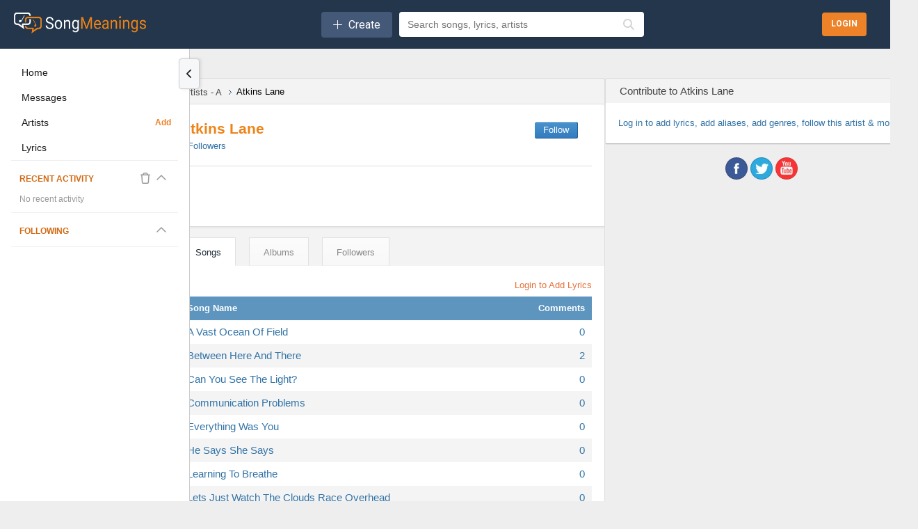

--- FILE ---
content_type: text/html;charset=utf-8
request_url: https://songmeanings.com/artist/view/songs/10197/
body_size: 13212
content:
<!DOCTYPE html>
<html lang="en" xmlns:fb="http://ogp.me/ns/fb#">

<head>
	<meta http-equiv="Content-Type" content="text/html; charset=utf-8" />
	<meta name="viewport" content="width=device-width, initial-scale=1, maximum-scale=1, user-scalable=no, minimal-ui=1">

	<meta name="description" content="Atkins Lane Lyrics, Songs, Albums And More at SongMeanings! song lyrics, song meanings, albums, music and more.">
	<meta name="keywords" content="Atkins Lane Lyrics, Songs, Albums And More at SongMeanings! song lyrics, Atkins Lane Lyrics, Songs, Albums And More at SongMeanings! song meanings, Atkins Lane Lyrics, Songs, Albums And More at SongMeanings! songmeanings, albums, discography, fans and more.  ">

	
	<title>Atkins Lane Lyrics, Songs, Albums And More at SongMeanings!</title>

	
<meta property="og:image" content="//songmeanings.com/images/img10.webp"/>
	
<link media="all" rel="stylesheet" href="/css/sm.css?v=799739198" type="text/css" />
<link media="all" rel="stylesheet" href="/css/all.css?v=1093309072" />
<link media="all" rel="stylesheet" href="/css/new.css?v=1565865336" />
<link media="all" rel="stylesheet" href="/css/style.css?v=232640866" />

<!--[if lt IE 9]>
		<link rel="stylesheet" media="all" href="/css/ie.css" type="text/css"/>
<![endif]-->

<link rel="apple-touch-icon" sizes="180x180" href="/apple-touch-icon.png">
<link rel="icon" type="image/png" sizes="32x32" href="/favicon-32x32.png">
<link rel="icon" type="image/png" sizes="16x16" href="/favicon-16x16.png">
<link rel="manifest" href="/site.webmanifest">
<script src="//ajax.googleapis.com/ajax/libs/jquery/3.7.1/jquery.min.js" type="text/javascript"></script>

<!-- <link rel="stylesheet" href="//ajax.googleapis.com/ajax/libs/jqueryui/1.11.0/themes/smoothness/jquery-ui.css" />
<script src="//ajax.googleapis.com/ajax/libs/jqueryui/1.11.0/jquery-ui.min.js"></script> -->

<!--[if lt IE 9]>
		<script type="text/javascript" src="/js/ie.js"></script>
<![endif]-->

<!-- qtip popups -->
<!-- <script type="text/javascript" src="/js/qtip2/basic/jquery.qtip.min.js"></script>
<link media="all" rel="stylesheet" href="/js/qtip2/basic/jquery.qtip.min.css" type="text/css" /> -->

<!-- facebook -->
<script>
	var facebook_app_id = 505551616128632;
	var facebook_channelUrl = 'https://songmeanings.com/channel.html';
</script>

<!-- google -->
<meta name="google-signin-clientid" content="458654304363.apps.googleusercontent.com" />
<meta name="google-signin-scope" content="https://www.googleapis.com/auth/plus.login https://www.googleapis.com/auth/userinfo.email" />
<meta name="google-signin-requestvisibleactions" content="http://schemas.google.com/AddActivity" />
<meta name="google-signin-cookiepolicy" content="none" />
<meta name="google-signin-approvalprompt" content="auto" />

<!-- site wide js -->
<script type="text/javascript" src="/js/site.js?v=1158495360"></script>
<script type="text/javascript" src="/js/bundle.js?v=2119650457"></script>

		<script type="text/javascript" src="/js/artists.js?v=1051937599"></script>

<!-- GDPR -->
<script>
	(function() {
		/*
		 Copyright The Closure Library Authors.
		 SPDX-License-Identifier: Apache-2.0
		*/
		'use strict';
		var g = function(a) {
				var b = 0;
				return function() {
					return b < a.length ? {
						done: !1,
						value: a[b++]
					} : {
						done: !0
					}
				}
			},
			l = this || self,
			m = /^[\w+/_-]+[=]{0,2}$/,
			p = null,
			q = function() {},
			r = function(a) {
				var b = typeof a;
				if ("object" == b)
					if (a) {
						if (a instanceof Array) return "array";
						if (a instanceof Object) return b;
						var c = Object.prototype.toString.call(a);
						if ("[object Window]" == c) return "object";
						if ("[object Array]" == c || "number" == typeof a.length && "undefined" != typeof a.splice && "undefined" != typeof a.propertyIsEnumerable && !a.propertyIsEnumerable("splice")) return "array";
						if ("[object Function]" == c || "undefined" != typeof a.call && "undefined" != typeof a.propertyIsEnumerable && !a.propertyIsEnumerable("call")) return "function"
					} else return "null";
				else if ("function" == b && "undefined" == typeof a.call) return "object";
				return b
			},
			u = function(a, b) {
				function c() {}
				c.prototype = b.prototype;
				a.prototype = new c;
				a.prototype.constructor = a
			};
		var v = function(a, b) {
			Object.defineProperty(l, a, {
				configurable: !1,
				get: function() {
					return b
				},
				set: q
			})
		};
		var y = function(a, b) {
				this.b = a === w && b || "";
				this.a = x
			},
			x = {},
			w = {};
		var aa = function(a, b) {
			a.src = b instanceof y && b.constructor === y && b.a === x ? b.b : "type_error:TrustedResourceUrl";
			if (null === p) b: {
				b = l.document;
				if ((b = b.querySelector && b.querySelector("script[nonce]")) && (b = b.nonce || b.getAttribute("nonce")) && m.test(b)) {
					p = b;
					break b
				}
				p = ""
			}
			b = p;
			b && a.setAttribute("nonce", b)
		};
		var z = function() {
			return Math.floor(2147483648 * Math.random()).toString(36) + Math.abs(Math.floor(2147483648 * Math.random()) ^ +new Date).toString(36)
		};
		var A = function(a, b) {
				b = String(b);
				"application/xhtml+xml" === a.contentType && (b = b.toLowerCase());
				return a.createElement(b)
			},
			B = function(a) {
				this.a = a || l.document || document
			};
		B.prototype.appendChild = function(a, b) {
			a.appendChild(b)
		};
		var C = function(a, b, c, d, e, f) {
			try {
				var k = a.a,
					h = A(a.a, "SCRIPT");
				h.async = !0;
				aa(h, b);
				k.head.appendChild(h);
				h.addEventListener("load", function() {
					e();
					d && k.head.removeChild(h)
				});
				h.addEventListener("error", function() {
					0 < c ? C(a, b, c - 1, d, e, f) : (d && k.head.removeChild(h), f())
				})
			} catch (n) {
				f()
			}
		};
		var ba = l.atob("aHR0cHM6Ly93d3cuZ3N0YXRpYy5jb20vaW1hZ2VzL2ljb25zL21hdGVyaWFsL3N5c3RlbS8xeC93YXJuaW5nX2FtYmVyXzI0ZHAucG5n"),
			ca = l.atob("WW91IGFyZSBzZWVpbmcgdGhpcyBtZXNzYWdlIGJlY2F1c2UgYWQgb3Igc2NyaXB0IGJsb2NraW5nIHNvZnR3YXJlIGlzIGludGVyZmVyaW5nIHdpdGggdGhpcyBwYWdlLg=="),
			da = l.atob("RGlzYWJsZSBhbnkgYWQgb3Igc2NyaXB0IGJsb2NraW5nIHNvZnR3YXJlLCB0aGVuIHJlbG9hZCB0aGlzIHBhZ2Uu"),
			ea = function(a, b, c) {
				this.b = a;
				this.f = new B(this.b);
				this.a = null;
				this.c = [];
				this.g = !1;
				this.i = b;
				this.h = c
			},
			F = function(a) {
				if (a.b.body && !a.g) {
					var b =
						function() {
							D(a);
							l.setTimeout(function() {
								return E(a, 3)
							}, 50)
						};
					C(a.f, a.i, 2, !0, function() {
						l[a.h] || b()
					}, b);
					a.g = !0
				}
			},
			D = function(a) {
				for (var b = G(1, 5), c = 0; c < b; c++) {
					var d = H(a);
					a.b.body.appendChild(d);
					a.c.push(d)
				}
				b = H(a);
				b.style.bottom = "0";
				b.style.left = "0";
				b.style.position = "fixed";
				b.style.width = G(100, 110).toString() + "%";
				b.style.zIndex = G(2147483544, 2147483644).toString();
				b.style["background-color"] = I(249, 259, 242, 252, 219, 229);
				b.style["box-shadow"] = "0 0 12px #888";
				b.style.color = I(0, 10, 0, 10, 0, 10);
				b.style.display =
					"flex";
				b.style["justify-content"] = "center";
				b.style["font-family"] = "Roboto, Arial";
				c = H(a);
				c.style.width = G(80, 85).toString() + "%";
				c.style.maxWidth = G(750, 775).toString() + "px";
				c.style.margin = "24px";
				c.style.display = "flex";
				c.style["align-items"] = "flex-start";
				c.style["justify-content"] = "center";
				d = A(a.f.a, "IMG");
				d.className = z();
				d.src = ba;
				d.style.height = "24px";
				d.style.width = "24px";
				d.style["padding-right"] = "16px";
				var e = H(a),
					f = H(a);
				f.style["font-weight"] = "bold";
				f.textContent = ca;
				var k = H(a);
				k.textContent = da;
				J(a,
					e, f);
				J(a, e, k);
				J(a, c, d);
				J(a, c, e);
				J(a, b, c);
				a.a = b;
				a.b.body.appendChild(a.a);
				b = G(1, 5);
				for (c = 0; c < b; c++) d = H(a), a.b.body.appendChild(d), a.c.push(d)
			},
			J = function(a, b, c) {
				for (var d = G(1, 5), e = 0; e < d; e++) {
					var f = H(a);
					b.appendChild(f)
				}
				b.appendChild(c);
				c = G(1, 5);
				for (d = 0; d < c; d++) e = H(a), b.appendChild(e)
			},
			G = function(a, b) {
				return Math.floor(a + Math.random() * (b - a))
			},
			I = function(a, b, c, d, e, f) {
				return "rgb(" + G(Math.max(a, 0), Math.min(b, 255)).toString() + "," + G(Math.max(c, 0), Math.min(d, 255)).toString() + "," + G(Math.max(e, 0), Math.min(f,
					255)).toString() + ")"
			},
			H = function(a) {
				a = A(a.f.a, "DIV");
				a.className = z();
				return a
			},
			E = function(a, b) {
				0 >= b || null != a.a && 0 != a.a.offsetHeight && 0 != a.a.offsetWidth || (fa(a), D(a), l.setTimeout(function() {
					return E(a, b - 1)
				}, 50))
			},
			fa = function(a) {
				var b = a.c;
				var c = "undefined" != typeof Symbol && Symbol.iterator && b[Symbol.iterator];
				b = c ? c.call(b) : {
					next: g(b)
				};
				for (c = b.next(); !c.done; c = b.next())(c = c.value) && c.parentNode && c.parentNode.removeChild(c);
				a.c = [];
				(b = a.a) && b.parentNode && b.parentNode.removeChild(b);
				a.a = null
			};
		var ia = function(a, b, c, d, e) {
				var f = ha(c),
					k = function(n) {
						n.appendChild(f);
						l.setTimeout(function() {
							f ? (0 !== f.offsetHeight && 0 !== f.offsetWidth ? b() : a(), f.parentNode && f.parentNode.removeChild(f)) : a()
						}, d)
					},
					h = function(n) {
						document.body ? k(document.body) : 0 < n ? l.setTimeout(function() {
							h(n - 1)
						}, e) : b()
					};
				h(3)
			},
			ha = function(a) {
				var b = document.createElement("div");
				b.className = a;
				b.style.width = "1px";
				b.style.height = "1px";
				b.style.position = "absolute";
				b.style.left = "-10000px";
				b.style.top = "-10000px";
				b.style.zIndex = "-10000";
				return b
			};
		var K = {},
			L = null;
		var M = function() {},
			N = "function" == typeof Uint8Array,
			O = function(a, b) {
				a.b = null;
				b || (b = []);
				a.j = void 0;
				a.f = -1;
				a.a = b;
				a: {
					if (b = a.a.length) {
						--b;
						var c = a.a[b];
						if (!(null === c || "object" != typeof c || Array.isArray(c) || N && c instanceof Uint8Array)) {
							a.g = b - a.f;
							a.c = c;
							break a
						}
					}
					a.g = Number.MAX_VALUE
				}
				a.i = {}
			},
			P = [],
			Q = function(a, b) {
				if (b < a.g) {
					b += a.f;
					var c = a.a[b];
					return c === P ? a.a[b] = [] : c
				}
				if (a.c) return c = a.c[b], c === P ? a.c[b] = [] : c
			},
			R = function(a, b, c) {
				a.b || (a.b = {});
				if (!a.b[c]) {
					var d = Q(a, c);
					d && (a.b[c] = new b(d))
				}
				return a.b[c]
			};
		M.prototype.h = N ? function() {
			var a = Uint8Array.prototype.toJSON;
			Uint8Array.prototype.toJSON = function() {
				var b;
				void 0 === b && (b = 0);
				if (!L) {
					L = {};
					for (var c = "ABCDEFGHIJKLMNOPQRSTUVWXYZabcdefghijklmnopqrstuvwxyz0123456789".split(""), d = ["+/=", "+/", "-_=", "-_.", "-_"], e = 0; 5 > e; e++) {
						var f = c.concat(d[e].split(""));
						K[e] = f;
						for (var k = 0; k < f.length; k++) {
							var h = f[k];
							void 0 === L[h] && (L[h] = k)
						}
					}
				}
				b = K[b];
				c = [];
				for (d = 0; d < this.length; d += 3) {
					var n = this[d],
						t = (e = d + 1 < this.length) ? this[d + 1] : 0;
					h = (f = d + 2 < this.length) ? this[d + 2] : 0;
					k = n >> 2;
					n = (n &
						3) << 4 | t >> 4;
					t = (t & 15) << 2 | h >> 6;
					h &= 63;
					f || (h = 64, e || (t = 64));
					c.push(b[k], b[n], b[t] || "", b[h] || "")
				}
				return c.join("")
			};
			try {
				return JSON.stringify(this.a && this.a, S)
			} finally {
				Uint8Array.prototype.toJSON = a
			}
		} : function() {
			return JSON.stringify(this.a && this.a, S)
		};
		var S = function(a, b) {
			return "number" !== typeof b || !isNaN(b) && Infinity !== b && -Infinity !== b ? b : String(b)
		};
		M.prototype.toString = function() {
			return this.a.toString()
		};
		var T = function(a) {
			O(this, a)
		};
		u(T, M);
		var U = function(a) {
			O(this, a)
		};
		u(U, M);
		var ja = function(a, b) {
				this.c = new B(a);
				var c = R(b, T, 5);
				c = new y(w, Q(c, 4) || "");
				this.b = new ea(a, c, Q(b, 4));
				this.a = b
			},
			ka = function(a, b, c, d) {
				b = new T(b ? JSON.parse(b) : null);
				b = new y(w, Q(b, 4) || "");
				C(a.c, b, 3, !1, c, function() {
					ia(function() {
						F(a.b);
						d(!1)
					}, function() {
						d(!0)
					}, Q(a.a, 2), Q(a.a, 3), Q(a.a, 1))
				})
			};
		var la = function(a, b) {
				V(a, "internal_api_load_with_sb", function(c, d, e) {
					ka(b, c, d, e)
				});
				V(a, "internal_api_sb", function() {
					F(b.b)
				})
			},
			V = function(a, b, c) {
				a = l.btoa(a + b);
				v(a, c)
			},
			W = function(a, b, c) {
				for (var d = [], e = 2; e < arguments.length; ++e) d[e - 2] = arguments[e];
				e = l.btoa(a + b);
				e = l[e];
				if ("function" == r(e)) e.apply(null, d);
				else throw Error("API not exported.");
			};
		var X = function(a) {
			O(this, a)
		};
		u(X, M);
		var Y = function(a) {
			this.h = window;
			this.a = a;
			this.b = Q(this.a, 1);
			this.f = R(this.a, T, 2);
			this.g = R(this.a, U, 3);
			this.c = !1
		};
		Y.prototype.start = function() {
			ma();
			var a = new ja(this.h.document, this.g);
			la(this.b, a);
			na(this)
		};
		var ma = function() {
				var a = function() {
					if (!l.frames.googlefcPresent)
						if (document.body) {
							var b = document.createElement("iframe");
							b.style.display = "none";
							b.style.width = "0px";
							b.style.height = "0px";
							b.style.border = "none";
							b.style.zIndex = "-1000";
							b.style.left = "-1000px";
							b.style.top = "-1000px";
							b.name = "googlefcPresent";
							document.body.appendChild(b)
						} else l.setTimeout(a, 5)
				};
				a()
			},
			na = function(a) {
				var b = Date.now();
				W(a.b, "internal_api_load_with_sb", a.f.h(), function() {
					var c;
					var d = a.b,
						e = l[l.btoa(d + "loader_js")];
					if (e) {
						e = l.atob(e);
						e = parseInt(e, 10);
						d = l.btoa(d + "loader_js").split(".");
						var f = l;
						d[0] in f || "undefined" == typeof f.execScript || f.execScript("var " + d[0]);
						for (; d.length && (c = d.shift());) d.length ? f[c] && f[c] !== Object.prototype[c] ? f = f[c] : f = f[c] = {} : f[c] = null;
						c = Math.abs(b - e);
						c = 1728E5 > c ? 0 : c
					} else c = -1;
					0 != c && (W(a.b, "internal_api_sb"), Z(a, Q(a.a, 6)))
				}, function(c) {
					Z(a, c ? Q(a.a, 4) : Q(a.a, 5))
				})
			},
			Z = function(a, b) {
				a.c || (a.c = !0, a = new l.XMLHttpRequest, a.open("GET", b, !0), a.send())
			};
		(function(a, b) {
			l[a] = function(c) {
				for (var d = [], e = 0; e < arguments.length; ++e) d[e - 0] = arguments[e];
				l[a] = q;
				b.apply(null, d)
			}
		})("__d3lUW8vwsKlB__", function(a) {
			"function" == typeof window.atob && (a = window.atob(a), a = new X(a ? JSON.parse(a) : null), (new Y(a)).start())
		});
	}).call(this);
	window.__d3lUW8vwsKlB__("[base64]");
</script>
	<link media="all" rel="stylesheet" href="/css/flick.css" type="text/css" />

			<link rel="canonical" href="//songmeanings.com/artist/view/songs/10197/" />
	
	<script type="text/javascript" src="/js/scrollto.js"></script>

	<link rel="search" type="application/opensearchdescription+xml" href="/opensearch.xml" title="Search SongMeanings" />

<link rel="image_src" href="//songmeanings.com/images/img10.webp" />

<meta property="fb:app_id" content="199712020079338" />


<!-- Google Tag Manager -->
<script>(function(w,d,s,l,i){w[l]=w[l]||[];w[l].push({'gtm.start':
new Date().getTime(),event:'gtm.js'});var f=d.getElementsByTagName(s)[0],
j=d.createElement(s),dl=l!='dataLayer'?'&l='+l:'';j.async=true;j.src=
'https://www.googletagmanager.com/gtm.js?id='+i+dl;f.parentNode.insertBefore(j,f);
})(window,document,'script','dataLayer','GTM-5F3JHW4');</script>
<!-- End Google Tag Manager -->

<!-- simple modal -->
<!--<link type='text/css' href='/css/simplemodal/basic.css' rel='stylesheet' media='screen' />-->
<!--[if lt IE 7]>
	<link type='text/css' href='/css/simplemodal/basic_ie.css' rel='stylesheet' media='screen' />
	<![endif]-->
<!--<script src="/js/jquery.simplemodal.js" type="text/javascript"></script>
<script src="/js/simplemodal_basic.js" type="text/javascript"></script>-->
<!-- end simple modal -->

<!-- Umami -->
<script defer src="https://umami.smorphine.com/script.js" data-website-id="b4a761a3-3700-4428-826f-f7307004ef45"></script>
<!-- End Umami --></head>

<body id="smbody">
	
<!-- Google Tag Manager (noscript) -->
<noscript><iframe src="https://www.googletagmanager.com/ns.html?id=GTM-5F3JHW4"
height="0" width="0" style="display:none;visibility:hidden"></iframe></noscript>
<!-- End Google Tag Manager (noscript) -->
<div id="fb-root"></div>
<!-- <script type="text/javascript" src="/js/jquery.cookie.js"></script> -->


	<!-- wrapper -->
	<div id="wrapper" class="content-wrapper artist-wrapper" data-aid="10197">
		<noscript>
			<div>Javascript must be enabled for the correct page display</div>
		</noscript>

		<header id="header" class="header-content">
			

<div class="bottom-header-wrapper">
    <div class="bottom-header-content">
        <button id="mobile-nav-toggle" class="mobile-nav-toggle" aria-label="Toggle navigation">
            <i class="fa-regular fa-bars"></i>
        </button>

        <a href="/">
            <img src="/images/new/logo.webp" alt="SongMeanings" class="logo">
        </a>

        <div class="middle-content">
                <div class="createContainer">
        <button class="create">
            <i class="icon fal fa-plus" aria-hidden='true'></i>
            <span class="text">Create</span> 
        </button>

        <div class="menu">
            <ul>
                <li><a href="https://songmeanings.com/artist/suggest/" class="">Add Artist</a></li><li><a href="#popup-loginform" class="lightbox">Add Lyrics</a></li>            </ul>
        </div>
    </div>
    
            <form action="/query/" class="searchbar-content">
                <!-- <input type="submit" class="explore-btn" value="Explore" /> -->
                <div class="searchbox-wrapper">
                    <input id="frmquery" type="text" placeholder="Search songs, lyrics, artists" class="searchbox" value="" name="query" autocomplete="off" />
                        <div class="autocomplete-wrapper searchbox-autocomplete" data-input-id="frmquery" data-max-results="5">
        <div class="autocomplete-dropdown hidden">
            <div class="autocomplete-tabs">
                <button class="autocomplete-tab active" data-tab="all">All</button>
                <button class="autocomplete-tab" data-tab="songs">Songs</button>
                <button class="autocomplete-tab" data-tab="artists">Artists</button>
                <button class="autocomplete-tab" data-tab="albums">Albums</button>
                <button class="autocomplete-tab" data-tab="lyrics">Lyrics</button>
            </div>
            <div class="autocomplete-results">
                <div class="autocomplete-content" data-content="all"></div>
                <div class="autocomplete-content hidden" data-content="songs"></div>
                <div class="autocomplete-content hidden" data-content="artists"></div>
                <div class="autocomplete-content hidden" data-content="albums"></div>
                <div class="autocomplete-content hidden" data-content="lyrics"></div>
            </div>
            <div class="autocomplete-loading hidden">
                <i class="fas fa-spinner fa-spin"></i>
            </div>
            <div class="autocomplete-empty hidden">
                No results found
            </div>
        </div>
    </div>
                    <button type="submit" class="search-icon-btn">
                        <i class="fas fa-search"></i>
                    </button>
                </div>
                <input type="hidden" name="type" value="all" />
            </form>
        </div>

        
<div class="hamburger ">

    
        <div class="searchButtonContainer">
        <button class="headerSearchButton toggle-search" onclick="toggleSearch(event); return false;">
            <i class="fa-regular fa-magnifying-glass" aria-hidden="true"></i>
        </button>
    </div>

    <div id="search-menu" class="search-menu">
        <div class="form">
            <form action="/query/" method="get" class="searchbar-content">
                <div class="searchbox-wrapper" style="position: relative; z-index: 10;">
                    <input id="search-menu-input" name="q" autocomplete="off" required="" placeholder="Search lyrics &amp; more" class="searchbox" style="position: relative; z-index: 20; pointer-events: auto;" />
                        <div class="autocomplete-wrapper searchbox-autocomplete" data-input-id="search-menu-input" data-max-results="5">
        <div class="autocomplete-dropdown hidden">
            <div class="autocomplete-tabs">
                <button class="autocomplete-tab active" data-tab="all">All</button>
                <button class="autocomplete-tab" data-tab="songs">Songs</button>
                <button class="autocomplete-tab" data-tab="artists">Artists</button>
                <button class="autocomplete-tab" data-tab="albums">Albums</button>
                <button class="autocomplete-tab" data-tab="lyrics">Lyrics</button>
            </div>
            <div class="autocomplete-results">
                <div class="autocomplete-content" data-content="all"></div>
                <div class="autocomplete-content hidden" data-content="songs"></div>
                <div class="autocomplete-content hidden" data-content="artists"></div>
                <div class="autocomplete-content hidden" data-content="albums"></div>
                <div class="autocomplete-content hidden" data-content="lyrics"></div>
            </div>
            <div class="autocomplete-loading hidden">
                <i class="fas fa-spinner fa-spin"></i>
            </div>
            <div class="autocomplete-empty hidden">
                No results found
            </div>
        </div>
    </div>
                    <button type="submit" class="search-icon-btn" style="position: relative; z-index: 20;">
                        <i class="fas fa-search"></i>
                    </button>
                </div>
                <input type="hidden" name="type" value="all" />
            </form>
        </div>
        <div class="options">
            <a href="#" class="icon-close toggle-search">
                <img src="/images/icon-close.webp" class="ham-icon" alt="Close menu icon">
            </a>
        </div>
    </div>
</div>

<script>
    function toggleHamburger() {
        var hamburgerMenu = document.getElementById("hamburger-menu");
        (hamburgerMenu.style.display === "flex") ? hamburgerMenu.style.display = "none": hamburgerMenu.style.display = "flex";
    }

    function toggleSearch(e) {
        // Prevent default and stop propagation to avoid focus issues
        if (e) {
            e.preventDefault();
            e.stopPropagation();
        }

        var searchMenu = document.getElementById("search-menu");

        if (searchMenu.style.display === "flex") {
            searchMenu.style.display = "none";
        } else {
            // Blur the search icon that was clicked
            if (document.activeElement) {
                document.activeElement.blur();
            }

            // Force display to flex and make sure it's visible
            searchMenu.style.display = "flex";
            searchMenu.style.visibility = "visible";
            searchMenu.style.opacity = "1";
            searchMenu.style.zIndex = "9999";
            searchMenu.style.position = "fixed";
            searchMenu.style.top = "0";
            searchMenu.style.left = "0";
            searchMenu.style.width = "100%";
            searchMenu.style.height = "51px";

            // Ensure form and form container are also visible and properly sized
            var form = searchMenu.querySelector('.form');
            if (form) {
                form.style.display = "flex";
                form.style.visibility = "visible";
                form.style.width = "100%";
                form.style.height = "100%";
                form.style.flex = "1";
            }

            var formElement = searchMenu.querySelector('form');
            if (formElement) {
                formElement.style.display = "flex";
                formElement.style.width = "100%";
                formElement.style.height = "100%";
            }

            var searchboxWrapper = searchMenu.querySelector('.searchbox-wrapper');
            if (searchboxWrapper) {
                searchboxWrapper.style.display = "flex";
                searchboxWrapper.style.width = "100%";
                searchboxWrapper.style.height = "100%";
            }

            // Wait for the menu to render, then ensure input is properly sized and accessible
            requestAnimationFrame(function() {
                requestAnimationFrame(function() {
                    setTimeout(function() {
                        var input = document.getElementById("search-menu-input");

                        if (!input) {
                            return;
                        }

                        // Ensure autocomplete wrapper doesn't block input
                        var wrapper = input.closest('.searchbox-wrapper');
                        var autocompleteWrapper = null;
                        if (wrapper) {
                            autocompleteWrapper = wrapper.querySelector('.autocomplete-wrapper');
                            if (autocompleteWrapper) {
                                autocompleteWrapper.style.display = 'none';
                                autocompleteWrapper.style.pointerEvents = 'none';
                                autocompleteWrapper.style.zIndex = '-1';
                                autocompleteWrapper.classList.remove('has-results');
                                var dropdown = autocompleteWrapper.querySelector('.autocomplete-dropdown');
                                if (dropdown) {
                                    dropdown.classList.add('hidden');
                                }
                            }
                        }

                        // Ensure input is interactive and has proper dimensions
                        input.style.cssText = 'pointer-events: auto !important; position: relative !important; z-index: 10000 !important; opacity: 1 !important; visibility: visible !important; display: block !important;';
                        input.disabled = false;
                        input.readOnly = false;
                        input.removeAttribute('tabindex');

                        // Ensure parent containers have proper dimensions
                        var searchboxWrapperInput = input.closest('.searchbox-wrapper');
                        var formInput = input.closest('form');
                        var formContainerInput = input.closest('.form');

                        if (searchboxWrapperInput) {
                            searchboxWrapperInput.style.display = "flex";
                            searchboxWrapperInput.style.width = "100%";
                            searchboxWrapperInput.style.height = "51px";
                            searchboxWrapperInput.style.alignItems = "center";
                        }

                        if (formInput) {
                            formInput.style.display = "flex";
                            formInput.style.width = "100%";
                            formInput.style.height = "100%";
                        }

                        if (formContainerInput) {
                            formContainerInput.style.display = "flex";
                            formContainerInput.style.width = "100%";
                            formContainerInput.style.height = "100%";
                        }

                        // Force input dimensions
                        input.style.width = "100%";
                        input.style.height = "51px";
                        input.style.flex = "1";
                        input.style.display = "block";
                        input.setAttribute('tabindex', '0');
                    }, 150);
                });
            });
        }
    }
</script>
        <div class="login-btns-wrapper">
        <div class="loginButtonContainer">
        <button class="headerLoginButton login">
            <span class="text">Login</span>
        </button>
    </div>
</div>    </div>
</div>		</header>

		<!-- flex layout container -->
		<div class="content-wrapper-flex">

			<!-- Left Navigation Sidebar -->
			    <script>
        // Apply collapsed state immediately to prevent flash of unstyled content
        (function() {
            const savedState = localStorage.getItem('sideNavCollapsed');
            if (savedState === 'true') {
                document.documentElement.classList.add('side-nav-collapsed');
            }
        })();
    </script>
    <aside id="left-nav" class="side-nav">
        <button id="toggle-nav" class="side-nav-toggle">
            <i class="fa-solid fa-chevron-left"></i>
        </button>

        <div class="side-nav-scroll-wrapper">
            <nav id="nav-items" class="side-nav-content">
                <!-- Main Navigation -->
                <div class="side-nav-section">
                    <a href="/" class="nav-link">
                        <span class="nav-text">Home</span>
                    </a>
                    <a href="/messages/inbox/" class="nav-link">
                        <span class="nav-text">Messages</span>
                    </a>
                    <div class="nav-link-with-action">
                        <a href="/artist/directory/" class="nav-link">
                            <span class="nav-text">Artists</span>
                        </a>
                        <a href="/artist/suggest/" class="nav-action-link" title="Suggest a new artist">
                            <span class="nav-text">Add</span>
                        </a>
                    </div>
                    <a href="/popular/lyrics" class="nav-link">
                        <span class="nav-text">Lyrics</span>
                    </a>
                                    </div>

                <hr class="nav-divider">

                <!-- Recent Activity -->
                <div class="side-nav-section">
                    <div class="recent-activity-header-inline">
                        <h4 class="nav-section-title">Recent Activity</h4>
                        <div class="header-actions">
                            <button class="clear-button" title="Clear history">
                                <i class="fa-regular fa-trash"></i>
                            </button>
                            <button class="toggle-section-button" data-target="recent-activity-content" title="Toggle section">
                                <i class="fa-regular fa-chevron-up"></i>
                            </button>
                        </div>
                    </div>
                    <div id="recent-activity-content" class="section-collapsible">
                            <div class="recent-activity-compact" id="recent-activity-6977aa94ef7f3"
        data-limit="5"
        data-type=""
        data-show-type="false">

        <div class="recent-activity-compact-list">
            <!-- Items will be populated by JavaScript -->
            <div class="recent-activity-compact-loading">
                <span class="loader"></span>
            </div>
        </div>

        <div class="recent-activity-compact-empty" style="display: none;">
            <p>No recent activity</p>
        </div>
    </div>
                    </div>
                </div>

                <hr class="nav-divider">

                <!-- Following -->
                <div class="side-nav-section">
                    <div class="recent-activity-header-inline">
                        <h4 class="nav-section-title">
                            Following
                                                    </h4>
                        <div class="header-actions">
                            <button class="toggle-section-button" data-target="following-content" title="Toggle section">
                                <i class="fa-regular fa-chevron-up"></i>
                            </button>
                        </div>
                    </div>
                    <div id="following-content" class="section-collapsible">
                                            </div>
                </div>

                <hr class="nav-divider">

                <!-- Logout -->
                            </nav>
        </div>
    </aside>

			<!-- Main Content Area (flexible) -->
			<div id="main-content-flex" class="main-content-flex">
				<main id="main" class="main-content" data-track-activity='{"type":"artist","id":"10197","name":"Atkins Lane","url":null,"metadata":[]}'>
					<a name="top"></a>
<div class="main-holder">
		<div class="main-frame">
		<!-- content -->
		<div id="content">
			
<script type="text/javascript">
	$(document).ready(function() {
		$(document).on('click', "#statusmsgbox", function(e) {
			e.preventDefault();
			$('#statusmsgbox').fadeOut();
			return false;
		});
		
		

	});
</script>
			<div class="block-heading">
				<ul class="breadcrumbs">
	<li>
		<a href="/artist/directory/a/" itemprop="item" title="Artist Directory for A"><span itemprop="name">Artists - A</span></a>	</li>
	<li>
		Atkins Lane	</li>
</ul>			</div>

			<!-- block -->
			<div class="block">

				<div class="heading" style="position: relative;">
	
	<div class="text-holder">
		<h1><a href="https://songmeanings.com/artist/view/songs/10197/" title="Atkins Lane"  >Atkins Lane</a></h1>

		<ul class="song-info">
						<li><a href="/artist/view/fans/10197/" title="Atkins Lane Followers" rel="nofollow"><span id="artist-fan-count">2</span> Followers</a></li>

		</ul>

		

	<!-- <a href="/artist/edit/bio/10197/" class="editbutton"  title="Edit Artist Biography" rel="nofollow">Edit Bio</a> -->



	</div>



	<div style="top: 7px; right: 20px; position: absolute; text-align: center;">
	<input type="hidden" name="aid" id="aid" value="10197">
			<a href="/create/?s=litdt" id="contri-fan-notloggedin" class="orangebutton-sel" title="Follow" rel="nofollow">Follow</a>
		</div></div>

<div class="ad-music">
	
<div style="margin-bottom: 18px;">
	<script>
		/* TFP - songmeanings.com - Above */
		(function() {
			var opts = {
				artist: "Atkins Lane",
				song: "",
				adunit_id: 100000251,
				div_id: "cf_async_" + Math.floor((Math.random() * 999999999))
			};
			document.write('<div id="'+opts.div_id+'"></div>');var c=function(){cf.showAsyncAd(opts)};if(typeof window.cf !== 'undefined')c();else{cf_async=!0;var r=document.createElement("script"),s=document.getElementsByTagName("script")[0];r.async=!0;r.src="//srv.tunefindforfans.com/fruits/apricots.js";r.readyState?r.onreadystatechange=function(){if("loaded"==r.readyState||"complete"==r.readyState)r.onreadystatechange=null,c()}:r.onload=c;s.parentNode.insertBefore(r,s)};
})();
	</script>


</div>

</div>
				<!-- tabset -->
				<ul class="tabset-more">
	<li><a class=" active" href="/artist/view/songs/10197/">Songs</a></li>
	<li><a  href="/artist/view/discography/10197/">Albums</a></li>
	<li><a  href="/artist/view/fans/10197/">Followers</a></li>
</ul>
				<!-- tab-content -->
				<div class="tab-content">
					
					<div class="table-holder">
						<div class="morelinks">
			<a href="/create/" title="Login" rel="nofollow">Login to Add Lyrics</a>
	</div>


	<table summary="songs table">
		<caption>songs</caption>
		<thead>
			<tr class="blueheading">
				<th class="columnFirst"><a href="#" title="sort lyrics" id="sortlyrics"><span>Song Name</span></a></th>
				<th>&nbsp;</th>
				<th class="columnLast"><a href="#" title="sort by comments" id="sortcomments">Comments</a></th>
			</tr>
		</thead>
		<tbody id="songslist">
			<tr id="lyric-89300"><td class=""><a style="" class="" href="https://songmeanings.com/songs/view/89300/" title="A Vast Ocean Of Field lyrics" >A Vast Ocean Of Field</a></td><td class=""><span id="lyriclinks-89300" style="display: none;"></span></td><td class="comments "><a style="" class="" href="https://songmeanings.com/songs/view/89300/" title="0 comments on A Vast Ocean Of Field lyrics" rel="nofollow">0</a></td></tr><tr id="lyric-89288"><td class="marked"><a style="" class="" href="https://songmeanings.com/songs/view/89288/" title="Between Here And There lyrics" >Between Here And There</a></td><td class="marked"><span id="lyriclinks-89288" style="display: none;"></span></td><td class="comments marked"><a style="" class="" href="https://songmeanings.com/songs/view/89288/" title="2 comments on Between Here And There lyrics" rel="nofollow">2</a></td></tr><tr id="lyric-89290"><td class=""><a style="" class="" href="https://songmeanings.com/songs/view/89290/" title="Can You See The Light? lyrics" >Can You See The Light?</a></td><td class=""><span id="lyriclinks-89290" style="display: none;"></span></td><td class="comments "><a style="" class="" href="https://songmeanings.com/songs/view/89290/" title="0 comments on Can You See The Light? lyrics" rel="nofollow">0</a></td></tr><tr id="lyric-89291"><td class="marked"><a style="" class="" href="https://songmeanings.com/songs/view/89291/" title="Communication Problems lyrics" >Communication Problems</a></td><td class="marked"><span id="lyriclinks-89291" style="display: none;"></span></td><td class="comments marked"><a style="" class="" href="https://songmeanings.com/songs/view/89291/" title="0 comments on Communication Problems lyrics" rel="nofollow">0</a></td></tr><tr id="lyric-89292"><td class=""><a style="" class="" href="https://songmeanings.com/songs/view/89292/" title="Everything Was You lyrics" >Everything Was You</a></td><td class=""><span id="lyriclinks-89292" style="display: none;"></span></td><td class="comments "><a style="" class="" href="https://songmeanings.com/songs/view/89292/" title="0 comments on Everything Was You lyrics" rel="nofollow">0</a></td></tr><tr id="lyric-89294"><td class="marked"><a style="" class="" href="https://songmeanings.com/songs/view/89294/" title="He Says She Says lyrics" >He Says She Says</a></td><td class="marked"><span id="lyriclinks-89294" style="display: none;"></span></td><td class="comments marked"><a style="" class="" href="https://songmeanings.com/songs/view/89294/" title="0 comments on He Says She Says lyrics" rel="nofollow">0</a></td></tr><tr id="lyric-89295"><td class=""><a style="" class="" href="https://songmeanings.com/songs/view/89295/" title="Learning To Breathe lyrics" >Learning To Breathe</a></td><td class=""><span id="lyriclinks-89295" style="display: none;"></span></td><td class="comments "><a style="" class="" href="https://songmeanings.com/songs/view/89295/" title="0 comments on Learning To Breathe lyrics" rel="nofollow">0</a></td></tr><tr id="lyric-89296"><td class="marked"><a style="" class="" href="https://songmeanings.com/songs/view/89296/" title="Lets Just Watch The Clouds Race Overhead lyrics" >Lets Just Watch The Clouds Race Overhead</a></td><td class="marked"><span id="lyriclinks-89296" style="display: none;"></span></td><td class="comments marked"><a style="" class="" href="https://songmeanings.com/songs/view/89296/" title="0 comments on Lets Just Watch The Clouds Race Overhead lyrics" rel="nofollow">0</a></td></tr><tr id="lyric-89298"><td class=""><a style="" class="" href="https://songmeanings.com/songs/view/89298/" title="One Last Request lyrics" >One Last Request</a></td><td class=""><span id="lyriclinks-89298" style="display: none;"></span></td><td class="comments "><a style="" class="" href="https://songmeanings.com/songs/view/89298/" title="0 comments on One Last Request lyrics" rel="nofollow">0</a></td></tr><tr id="lyric-89299"><td class="marked"><a style="" class="" href="https://songmeanings.com/songs/view/89299/" title="Reading The Post Script lyrics" >Reading The Post Script</a></td><td class="marked"><span id="lyriclinks-89299" style="display: none;"></span></td><td class="comments marked"><a style="" class="" href="https://songmeanings.com/songs/view/89299/" title="0 comments on Reading The Post Script lyrics" rel="nofollow">0</a></td></tr>		</tbody>
	</table>
	<input type="hidden" name="aid" id="aid" value="10197">
	<input type="hidden" name="sortorder" id="sortorder" value="ASC">
					</div>

									</div>
				

<div class="holder sign-box">
	<div class="text-holder">
	<ul class="artist-footer-info">
		<li><a href="#top">To The Top</a></li>
	</ul>
	<br/>
	</div>
</div>


	
	
					<!-- end tab content -->
			</div>
		</div>
		<!-- sidebar -->
		<div id="sidebar">

			
			<div class="block-heading">
	<h3>Contribute to <a href="https://songmeanings.com/artist/view/songs/10197/" title="Atkins Lane"  >Atkins Lane</a></h3>
</div>

	<div class="block">
		<p><a href="/login/">Log in to add lyrics, add aliases, add genres, follow this artist &amp; more.</a></p>
	</div>
	<div style="text-align: center;">

	<a class="social-fb" title="SongMeaings on Facebook" href="https://www.facebook.com/pages/SongMeanings/189156317852745">facebook</a>

	<a class="social-tw" title="SongMeaings on Twitter" href="https://twitter.com/SongMeanings">twitter</a>

	<a class="social-yt" title="SongMeanings on YouTube" href="https://www.youtube.com/user/SongMeaningsMedia">youtube</a>
</div><br/><br/><br/>		</div>
	</div>

	
	<script type="text/javascript">
		$(document).ready(function() {

			var url = window.location.href;
			if (/\/$/.test(url) == false) {
				url = url + "/";
			}

			var albumListing = $("#albumlisting");

			// drops down the full bio
			$(document).on('click', '#showbiography', function(e) {
				e.preventDefault();

				var bioshowing = $('#showbiography').text();


				if (bioshowing == "Read more") {
					$("#showbiography").text("Show less");
					$("#bioshort").hide();
					$("#biolong").fadeIn();
				} else {
					$("#showbiography").text("Read more");
					$("#biolong").hide();
					$("#bioshort").fadeIn();
				}

				return false;
			});

			// makes the user a fan
			$(document).on('click', '#contri-fan', function(e) {
				e.preventDefault();

				var aid = $('#aid').val();
				console.log('Attempting to follow', aid);

				$.ajax({
					type: "POST",
					url: url,
					data: "command=becomeFan&aid=" + aid,
					dataType: "json",
					success: function(data) {
						console.log(data);
						switch (data['status']) {
							default:
							case 'error':
								// do nothing
								break;

							case 'following':
								$('#contri-fan').addClass('orangebutton-sel');
								$('#contri-fan').removeClass('orangebutton');
								$('#contri-fan').text('Following');
								$('#contri-fan').attr('title', 'Unfollow');

								$("#artist-fan-count").text($("#artist-fan-count").text().replace(',', ''));
								$("#artist-fan-count").text(parseFloat($("#artist-fan-count").text()) + 1);
								$("#artist-fan-count").text($("#artist-fan-count").text().replace(/(\d)(?=(\d\d\d)+(?!\d))/g, "$1,"));
								break;

							case 'unfollowed':
								$('#contri-fan').removeClass('orangebutton-sel');
								$('#contri-fan').addClass('orangebutton');
								$('#contri-fan').text('Follow');
								$('#contri-fan').attr('title', 'Follow');

								$("#artist-fan-count").text($("#artist-fan-count").text().replace(',', ''));
								$("#artist-fan-count").text(parseFloat($("#artist-fan-count").text()) - 1);
								$("#artist-fan-count").text($("#artist-fan-count").text().replace(/(\d)(?=(\d\d\d)+(?!\d))/g, "$1,"));
								break;
						}

						return false;
					},
					error: function(XMLHttpRequest, textStatus, errorThrown) {
						console.log("Status: " + textStatus);
						console.log("Error: " + errorThrown);
					}
				});


				return false;
			});

			$(document).on('mouseover', "tr[id^='lyric']", function(e) {
				e.preventDefault();

				var lid = $(this).attr('id').substring(6);

				$("#lyriclinks-" + lid).show();
				//$(this).css('background-color', '#F9F9F9');

				// songblurb
				$("#songblurb-" + lid).show();

				return false;
			});

			$(document).on('mouseleave', "tr[id^='lyric']", function(e) {
				e.preventDefault();

				var lid = $(this).attr('id').substring(6);

				$("#lyriclinks-" + lid).hide();
				//$(this).css('background-color', '#fff');

				$("#songblurb-" + lid).hide();

				return false;
			});

			$(document).on('click', '#sortlyrics', function(e) {
				e.preventDefault();

				var sortorder = $('#sortorder').val();
				var aid = $('#aid').val();

				if (sortorder == "ASC") {
					$("#sortorder").val('DESC');
					sortorder = "DESC";
				} else {
					$("#sortorder").val('ASC');
					sortorder = "ASC";
				}

				$.ajax({
					type: "POST",
					url: "./",
					data: "command=resortSongs&aid=" + aid + "&sortorder=" + sortorder + "&sortby=title",
					dataType: "html",
					success: function(data) {

						$("#songslist").html(data);
						$("#sortlyrics").html("<span>Song Name</span>");
						$("#sortcomments").html("Comments");

					}
				});

				return false;
			});

			// sort song list by comments
			$(document).on('click', '#sortcomments', function(e) {
				e.preventDefault();

				var sortorder = $('#sortorder').val();
				var aid = $('#aid').val();

				if (sortorder == "ASC") {
					$("#sortorder").val('DESC');
					sortorder = "DESC";
				} else {
					$("#sortorder").val('ASC');
					sortorder = "ASC";
				}

				$.ajax({
					type: "POST",
					url: "./",
					data: "command=resortSongs&aid=" + aid + "&sortorder=" + sortorder + "&sortby=comments",
					dataType: "html",
					success: function(data) {

						$("#songslist").html(data);
						$("#sortcomments").html("<span>Comments</span>");
						$("#sortlyrics").html("Song Name");

					}
				});

				return false;
			});


			// sort fan list by username
			$(document).on('click', '#sortusername', function(e) {
				e.preventDefault();

				var sortorder = $('#sortorder').val();
				var aid = $('#aid').val();

				if (sortorder == "ASC") {
					$("#sortorder").val('DESC');
					sortorder = "DESC";
				} else {
					$("#sortorder").val('ASC');
					sortorder = "ASC";
				}

				$.ajax({
					type: "POST",
					url: "./",
					data: "command=resortFans&aid=" + aid + "&sortorder=" + sortorder + "&sortby=username",
					dataType: "html",
					success: function(data) {

						$("#fanslist").html(data);
						$("#sortusername").html("<span>Fan</span>");
						$("#sortlocation").html("Location");
						$("#sortsince").html("Since");

					}
				});

				return false;
			});

			// sort fan list by location
			$(document).on('click', '#sortlocation', function(e) {
				e.preventDefault();

				var sortorder = $('#sortorder').val();
				var aid = $('#aid').val();

				if (sortorder == "ASC") {
					$("#sortorder").val('DESC');
					sortorder = "DESC";
				} else {
					$("#sortorder").val('ASC');
					sortorder = "ASC";
				}

				$.ajax({
					type: "POST",
					url: "./",
					data: "command=resortFans&aid=" + aid + "&sortorder=" + sortorder + "&sortby=location",
					dataType: "html",
					success: function(data) {

						$("#fanslist").html(data);
						$("#sortusername").html("Fan");
						$("#sortlocation").html("<span>Location</span>");
						$("#sortsince").html("Since");

					}
				});

				return false;
			});

			// sort fan list by since
			$(document).on('click', '#sortsince', function(e) {
				e.preventDefault();

				var sortorder = $('#sortorder').val();
				var aid = $('#aid').val();

				if (sortorder == "ASC") {
					$("#sortorder").val('DESC');
					sortorder = "DESC";
				} else {
					$("#sortorder").val('ASC');
					sortorder = "ASC";
				}

				$.ajax({
					type: "POST",
					url: "./",
					data: "command=resortFans&aid=" + aid + "&sortorder=" + sortorder + "&sortby=since",
					dataType: "html",
					success: function(data) {

						$("#fanslist").html(data);
						$("#sortusername").html("Fan");
						$("#sortlocation").html("Location");
						$("#sortsince").html("<span>Since</span>");

					}
				});

				return false;
			});


			function updateAlbumList(sortable, orderby) {
				$.ajax({
					type: "POST",
					url: "./",
					data: "command=loadAlbums&sortable=" + sortable + "&orderby=" + orderby,
					dataType: "html",
					success: function(data) {

						albumListing.fadeIn('slow', function() {
							// Animation complete.
							albumListing.html(data);
						});


					}
				});

				return false;
			}


			// sort album list by popular
			$(document).on('click', "a[id^='sort-popular']", function(e) {
				e.preventDefault();

				$('#sort-popular').addClass('active');
				$('#sort-recent').removeClass('active');

				updateAlbumList('DESC', 'HITS');

				return false;
			});

			// sort album list by most recent
			$(document).on('click', "a[id^='sort-recent']", function(e) {
				e.preventDefault();

				$('#sort-recent').addClass('active');
				$('#sort-popular').removeClass('active');

				updateAlbumList('DESC', 'released');

				return false;
			});


		});
	</script>
</div>				</main>

				<footer id="footer" class="footer-content">
					<div class="footer-top">
    <div class="footer-top-wrapper">
        <div class="footer-top-left">
            <div class="footer-top-left-block">
                <h6>SongMeanings</h6>
                <ul>
                    <li>
                        <a href="/about/team" rel="nofollow">Who We Are</a>
                    </li>
                    <li>
                        <a href="/about" rel="nofollow">Contact</a>
                    </li>
                    <li>
                        <a href="/about/advertising" rel="nofollow">Advertising</a>
                    </li>
                    <li>
                        <a href="/terms" rel="nofollow">Terms &amp; Conditions</a>
                    </li>
                </ul>
            </div>
            <div class="footer-top-left-block">
                <h6>
                    What's Popular
                </h6>
                <ul>
                    <li>
                        <a href="/popular/lyrics">Top Lyrics</a>
                    </li>
                    <li>
                        <a href="/popular/artists">Top Artists</a>
                    </li>
                </ul>
            </div>
            <div class="footer-top-left-newsletter-block">
                <h6>Newsletter</h6>
                <p class="newsletter-description">Stay updated with the latest from SongMeanings</p>
                <form id="newsletter-form" class="newsletter-form">
                    <input
                        type="email"
                        id="newsletter-email"
                        name="email"
                        placeholder="Enter your email"
                        required
                        class="newsletter-input" />
                    <button type="submit" class="button button-primary newsletter-submit">Subscribe</button>
                </form>
                <div id="newsletter-message" class="newsletter-message" style="display: none;"></div>
            </div>
        </div>

        <div class="footer-top-right">
            <h3>
                Decoding and interpreting lyrics since 1999.
            </h3>
            <div class="sm-statistic-content">
                <div class="statistic-wrapper content-space">
                    <span class="statistic-numeric">
                        <i class="fas fa-align-left"></i>1,368,381
                    </span>
                    <span class="statistic-title">Lyrics</span>
                </div>
                <div class="statistic-wrapper content-space">
                    <span class="statistic-numeric">
                        <i class="fas fa-compact-disc"></i>173,439
                    </span>
                    <span class="statistic-title">Artists</span>
                </div>
                <div class="statistic-wrapper">
                    <span class="statistic-numeric">
                        <i class="fas fa-comments"></i>2,519,172
                    </span>
                    <span class="statistic-title">Comments</span>
                </div>
            </div>
        </div>
    </div>
</div>

<div class="footer-bottom">
    <div class="footer-bottom-wrapper">
        <div class="copy-right-content">
            <p>Non-lyrical content copyright 1999-2026 SongMeanings</p>
            This site is protected by reCAPTCHA and the Google&nbsp;
            <a href="https://policies.google.com/privacy">
                Privacy Policy
            </a>
            &nbsp; and&nbsp;
            <a href="https://policies.google.com/terms">
                Terms of Service
            </a>
            &nbsp; apply.
        </div>

    </div>
    <div style="text-align: center; color: #fff;">
            </div>
</div>

<script>window.recaptchaPublicKey = "6Lf5_K4UAAAAAFZw7xLfptWekgQscPVwYQIp_6M7";</script><div class="popup-holder">
	<div id="popup-loginform" class="lightbox">
		<div class="login-box-new">
			<form action="#" class="login-form-new" id="login-form-new">
				<fieldset>
					<div class="input-holder" id="input-username">
						<input type="text" placeholder="Username" name="name" id="name" autocomplete="off" />


						<div class="tooltip" id="username-tooltip">
							<p>User does not exist</p>
						</div>
					</div>
					<div class="input-holder password" id="input-password">
						<input type="password" placeholder="Password" name="pass" id="pass" autocomplete="off" />
						<div class="view-password" id="view_pwd_btn">
							<i class="fas fa-eye"></i>
						</div>
						<div class="tooltip" id="password-tooltip">
							<p>Incorrect Password</p>
						</div>
					</div>
					<div class="box-new" id="box-login">
						<input type="checkbox" id="remember" />
						<label for="remember">Remember Me</label>
						<input type="submit" value="Log In" class="submit-for-login" />
					</div>
					<div class="processing" id="box-processing" style="display:none;">
						Logging you in...
					</div>
				</fieldset>
			</form>
			<div class="block-new">
				<a href="/forgot/">Forgot username/password?</a>
				<a href="#" id="magic-login-link-modal" class="magic-login-link">Magic Login (Email Link)</a>
				<a href="/create/" class="join">Join Now!</a>
			</div>
			
			<!-- Magic Login Form (Hidden by default) -->
			<div id="magic-login-form-modal" style="display: none;" class="login-box-new">
				<form action="/create/actions.php" class="magic-login-form" method="post">
					<fieldset>
						<input type="hidden" name="command" value="magic_login" />
						<div class="input-holder">
							<input type="email" placeholder="Email Address" name="frmemail" id="magic-email-modal" required />
						</div>
						<div class="box-new">
							<input type="submit" value="Send Magic Login Link" class="submit-magic-login" />
							<a href="#" id="cancel-magic-login-modal" class="cancel-link">Cancel</a>
						</div>
						<div class="processing" id="magic-processing-modal" style="display:none;">
							Sending magic login link...
						</div>
					</fieldset>
				</form>
			</div>
		</div>
	</div>
</div><script src="/screens/footer/newsletter.js"></script>				</footer>
			</div>

		</div>
	</div>
</body>

</html>

--- FILE ---
content_type: text/css; charset=utf-8
request_url: https://songmeanings.com/css/new.css?v=1565865336
body_size: 989
content:
ul{list-style:none;padding:0}p,ul{margin:0}.header-content{position:fixed;top:0;right:0;left:auto;z-index:2;width:100%;color:#fff}.bottom-header-wrapper{background-color:#24364b}.bottom-header-wrapper .bottom-header-content{margin:0 auto;display:flex;justify-content:space-between;align-items:center;font-size:16px;height:50px;padding:0 10px}.bottom-header-content .logo{width:170px;height:26px}.bottom-header-content .searchbar-content{display:none}.bottom-header-content .middle-content{display:flex}.searchbar-content .explore-btn{background-color:#445977;border-radius:4px;width:96px;height:36px;margin-right:10px;cursor:pointer;border:none;color:inherit}.searchbar-content .explore-btn:hover{background-color:#435160}.searchbar-content .searchbox-wrapper{display:flex;position:relative;flex-wrap:wrap;align-items:stretch}.searchbox-wrapper .searchbox{border:none;padding:8px 12px;color:#898989;border-radius:4px;font-size:14px;box-shadow:0 1px 3px 0 rgb(0 0 0/.1),0 1px 2px -1px rgb(0 0 0/.1);outline:2px solid transparent;outline-offset:2px;width:240px;height:20px;padding-right:40px}.searchbox-wrapper .searchbox:focus{outline:2px solid transparent;outline-offset:2px;box-shadow:var(--tw-ring-inset) 0 0 0 calc(3px + var(--tw-ring-offset-width)) var(--tw-ring-color)}.searchbox-wrapper .search-icon-btn{z-index:1;height:100%;line-height:1.375;font-weight:400;text-align:center;position:absolute;background-color:transparent;border-radius:4px;border:none;cursor:pointer;width:32px;padding:8px 12px 8px 0;right:0;color:rgb(212 212 212)}.searchbox-wrapper .search-icon-btn:hover{color:#24364b}.bottom-header-content .login-btns-wrapper{display:flex;align-items:center}.login-btns-wrapper .login-btn{color:#ed8228;margin-right:20px;cursor:pointer}.login-btns-wrapper .login-btn:hover{color:#fff;text-decoration:underline}.login-btns-wrapper .register-btn{color:#fff;cursor:pointer}.login-btns-wrapper .register-btn:hover{text-decoration:underline}.footer-top{background-color:#24364b}.footer-top .footer-top-wrapper{margin:0 auto;padding:24px;display:flex;justify-content:space-between;flex-direction:column}.footer-top-wrapper .footer-top-left{display:flex;margin-bottom:20px}.footer-top-left .footer-top-left-left-block{padding-right:28px;border-right:1px solid #384655;flex-grow:1}.footer-top-left h6{font-size:16px;margin-bottom:16px;font-weight:600;color:#fff}.footer-top-left ul li a{font-size:12px;color:#1c83db;line-height:24px;text-decoration:none}.footer-top-left ul li a:hover{color:#ed8228}.footer-top-left .footer-top-left-right-block{margin-left:32px;height:-moz-fit-content;height:fit-content;flex-grow:1}.footer-top-wrapper .footer-top-right{margin-bottom:4px}.footer-top-right h3{font-size:24px;color:#ed8228;padding-bottom:24px;margin-bottom:32px;border-bottom:1px solid #384655;text-align:center;font-weight:400;margin-top:0}.footer-top-right .sm-statistic-content{display:flex;justify-content:center;flex-direction:column;align-items:center;margin-bottom:12px}.sm-statistic-content .statistic-wrapper{display:flex;flex-direction:column;align-items:flex-end}.sm-statistic-content .content-space{margin-right:0;margin-bottom:12px}.statistic-wrapper .statistic-numeric{font-size:24px;font-weight:600;margin-bottom:2px}.statistic-wrapper .statistic-numeric i{font-size:20px;color:#ed8228;margin-right:12px}.statistic-wrapper .statistic-title{color:#ed8228;font-size:14px;margin-top:-5px}.footer-bottom{background-color:#1b2a39}.footer-bottom .footer-bottom-wrapper{padding:16px 24px;margin:0 auto;display:flex;justify-content:space-between;align-items:center;flex-direction:column;max-width:1095px}.footer-bottom-wrapper .copy-right-content{font-size:10px;overflow-wrap:normal;word-break:normal;color:#a1a1a1;margin-bottom:12px}.copy-right-content p{margin-bottom:4px;overflow-wrap:normal;word-break:normal}.copy-right-content a{text-decoration:underline;overflow-wrap:normal;word-break:normal;color:#1c83db}@media only screen and (min-width:640px){.bottom-header-wrapper .bottom-header-content{padding:0 20px}.footer-top-right .sm-statistic-content{flex-direction:row;margin:0}.sm-statistic-content .content-space{margin-bottom:0;margin-right:12px}.footer-bottom .footer-bottom-wrapper{flex-direction:row}.footer-bottom-wrapper .copy-right-content{margin-bottom:0}}@media only screen and (min-width:768px){.content-wrapper{padding-top:112px;min-height:calc(100vh - 112px)}.top-header-content{display:flex}.bottom-header-wrapper .bottom-header-content{height:70px}.bottom-header-content .logo{width:190px;height:30px}.bottom-header-content .login-btns-wrapper,.bottom-header-content .searchbar-content{display:flex}}@media only screen and (min-width:1024px){.searchbox-wrapper .searchbox{width:300px}.footer-top .footer-top-wrapper{flex-direction:row}.footer-top-wrapper .footer-top-left{margin:0}.footer-top-left .footer-top-left-right-block{padding-right:28px;border-right:1px solid #384655}.footer-top-wrapper .footer-top-right{padding-right:40px}.footer-top-right .sm-statistic-content{justify-content:flex-start}.footer-bottom .footer-bottom-wrapper{min-width:1024px}}@media only screen and (min-width:1280){.searchbox-wrapper .searchbox{width:400px}}

--- FILE ---
content_type: text/javascript; charset=utf-8
request_url: https://songmeanings.com/screens/footer/newsletter.js
body_size: 1138
content:
$(function () {
    const $form = $('#newsletter-form');
    const $emailInput = $('#newsletter-email');
    const $messageDiv = $('#newsletter-message');
    const $submitBtn = $form.find('.newsletter-submit');
    
    let isSubmitting = false;

    // Load reCAPTCHA if not already loaded
    function loadRecaptcha() {
        return new Promise(function(resolve, reject) {
            // Check if reCAPTCHA is already loaded
            if (typeof grecaptcha !== 'undefined' && grecaptcha.ready) {
                resolve();
                return;
            }
            
            // Check if script is already being loaded
            if (document.querySelector('script[src*="recaptcha/api.js"]')) {
                // Wait for it to load
                var checkInterval = setInterval(function() {
                    if (typeof grecaptcha !== 'undefined' && grecaptcha.ready) {
                        clearInterval(checkInterval);
                        resolve();
                    }
                }, 100);
                return;
            }
            
            // Load reCAPTCHA script
            if (!window.recaptchaPublicKey) {
                reject('reCAPTCHA public key not available');
                return;
            }
            
            var script = document.createElement('script');
            script.src = 'https://www.google.com/recaptcha/api.js?render=' + window.recaptchaPublicKey;
            script.onload = function() {
                resolve();
            };
            script.onerror = function() {
                reject('Failed to load reCAPTCHA');
            };
            document.head.appendChild(script);
        });
    }

    // Generate reCAPTCHA token
    function generateRecaptchaToken() {
        return new Promise(function(resolve, reject) {
            if (!window.recaptchaPublicKey) {
                reject('reCAPTCHA public key not available');
                return;
            }
            
            grecaptcha.ready(function() {
                grecaptcha.execute(window.recaptchaPublicKey, {
                    action: 'newsletter_subscribe'
                }).then(function(token) {
                    resolve(token);
                }).catch(function(error) {
                    reject(error);
                });
            });
        });
    }

    $form.on('submit', function (e) {
        e.preventDefault();

        if (isSubmitting) {
            return;
        }

        const email = $emailInput.val().trim();

        if (!email) {
            showMessage('Please enter your email address.', 'error');
            return;
        }

        // Basic email validation
        const emailRegex = /^[^\s@]+@[^\s@]+\.[^\s@]+$/;
        if (!emailRegex.test(email)) {
            showMessage('Please enter a valid email address.', 'error');
            return;
        }

        isSubmitting = true;
        $submitBtn.prop('disabled', true).text('Subscribing...');

        // Load reCAPTCHA and generate token, then submit
        loadRecaptcha()
            .then(function() {
                return generateRecaptchaToken();
            })
            .then(function(recaptchaToken) {
                const data = {
                    action: 'newsletter',
                    payload: {
                        email: email,
                        recaptcha_response: recaptchaToken
                    }
                };

                $.ajax({
                    type: 'POST',
                    url: '/actions/actions.php',
                    data: data,
                    dataType: 'json',
                    success: function (response) {
                        if (response.status === 'success') {
                            showMessage(response.message, 'success');
                            $emailInput.val('');
                            
                            // Auto-dismiss after 5 seconds
                            setTimeout(function () {
                                $messageDiv.fadeOut(300, function () {
                                    $(this).hide().removeClass('newsletter-message-success newsletter-message-error');
                                });
                            }, 5000);
                        } else {
                            showMessage(response.message || 'An error occurred. Please try again.', 'error');
                        }
                    },
                    error: function (xhr, status, error) {
                        showMessage('An error occurred. Please try again.', 'error');
                    },
                    complete: function () {
                        isSubmitting = false;
                        $submitBtn.prop('disabled', false).text('Subscribe');
                    }
                });
            })
            .catch(function(error) {
                showMessage('reCAPTCHA verification failed. Please refresh the page and try again.', 'error');
                isSubmitting = false;
                $submitBtn.prop('disabled', false).text('Subscribe');
            });
    });

    function showMessage(message, type) {
        $messageDiv
            .removeClass('newsletter-message-success newsletter-message-error')
            .addClass('newsletter-message-' + type)
            .html('<span>' + message + '</span><button class="newsletter-message-close" type="button" aria-label="Dismiss">&times;</button>')
            .fadeIn(300);

        // Handle close button click
        $messageDiv.find('.newsletter-message-close').on('click', function () {
            $messageDiv.fadeOut(300, function () {
                $(this).removeClass('newsletter-message-success newsletter-message-error');
            });
        });
    }
});



--- FILE ---
content_type: application/javascript; charset=utf-8
request_url: https://fundingchoicesmessages.google.com/f/AGSKWxUSFzfPbzujuBZ6FYYcYBGjA0hxrPUMWASHoRHmDFV_RGup80kGgsOmIr9bxcEBW3gy0wLV4qyGbVuZdyVNBD7WRhv8ulMdjYfT9wguc40M9Ce44YoZPATkSzBw_zP8Ixkpgm_V37Or_jgOCve6UYMMH8bTRAQ7r2vzGsWE3sdVH8K8ryH3f3zrLBOG/_/ebayad./getarticleadvertimageservlet?/ad_styling_/ads/ad./mjx-oas.
body_size: -1290
content:
window['210df956-8d77-4bc9-964d-cbef3bb65d6e'] = true;